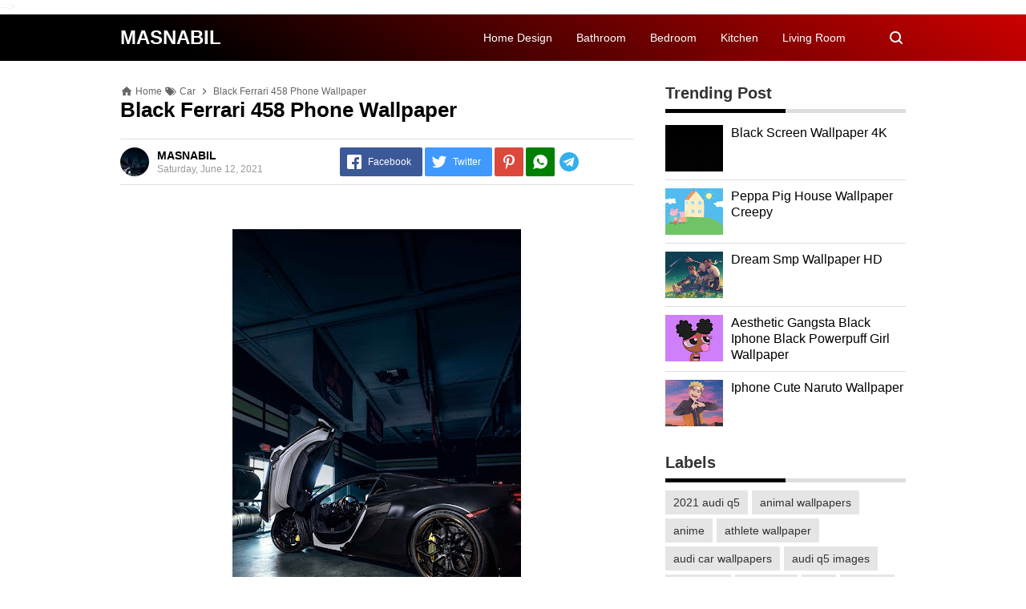

--- FILE ---
content_type: text/html; charset=utf-8
request_url: https://www.google.com/recaptcha/api2/aframe
body_size: 221
content:
<!DOCTYPE HTML><html><head><meta http-equiv="content-type" content="text/html; charset=UTF-8"></head><body><script nonce="gmK2s6LseIlsObsTtotxyA">/** Anti-fraud and anti-abuse applications only. See google.com/recaptcha */ try{var clients={'sodar':'https://pagead2.googlesyndication.com/pagead/sodar?'};window.addEventListener("message",function(a){try{if(a.source===window.parent){var b=JSON.parse(a.data);var c=clients[b['id']];if(c){var d=document.createElement('img');d.src=c+b['params']+'&rc='+(localStorage.getItem("rc::a")?sessionStorage.getItem("rc::b"):"");window.document.body.appendChild(d);sessionStorage.setItem("rc::e",parseInt(sessionStorage.getItem("rc::e")||0)+1);localStorage.setItem("rc::h",'1769904861257');}}}catch(b){}});window.parent.postMessage("_grecaptcha_ready", "*");}catch(b){}</script></body></html>